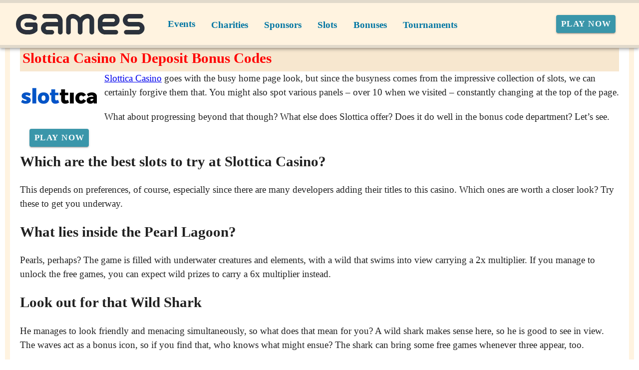

--- FILE ---
content_type: text/css
request_url: https://bengames.org/_nuxt/dimensions.CPAKs93C.css
body_size: 36
content:
.v-icon{--v-icon-size-multiplier:1;align-items:center;display:inline-flex;font-feature-settings:"liga";height:1em;justify-content:center;letter-spacing:normal;line-height:1;min-width:1em;opacity:var(--v-icon-opacity,1);position:relative;text-align:center;text-indent:0;-webkit-user-select:none;-moz-user-select:none;user-select:none;vertical-align:middle;width:1em}.v-icon--clickable{cursor:pointer}.v-icon--disabled{opacity:.38;pointer-events:none}.v-icon--size-x-small{font-size:calc(var(--v-icon-size-multiplier)*1em)}.v-icon--size-small{font-size:calc(var(--v-icon-size-multiplier)*1.25em)}.v-icon--size-default{font-size:calc(var(--v-icon-size-multiplier)*1.5em)}.v-icon--size-large{font-size:calc(var(--v-icon-size-multiplier)*1.75em)}.v-icon--size-x-large{font-size:calc(var(--v-icon-size-multiplier)*2em)}.v-icon__svg{fill:currentColor;height:100%;width:100%}.v-icon--start{margin-inline-end:8px}.v-icon--end{margin-inline-start:8px}


--- FILE ---
content_type: text/css
request_url: https://bengames.org/_nuxt/SmartLink.BpAGF13P.css
body_size: -69
content:
.ldsdualring{opacity:.62;position:relative}.ldsdualring:after{animation:ldsdualring 1.2s linear infinite;border:.2em solid rgb(var(--v-theme-primary));border-radius:50%;content:" ";height:2em;left:50%;margin:0;padding:0;position:absolute;top:1px;width:2em}@keyframes ldsdualring{0%{border-color:rgb(var(--v-theme-primary)) transparent rgb(var(--v-theme-primary)) transparent;transform:rotate(0)}to{border-color:rgb(var(--v-theme-primary)) transparent rgb(var(--v-theme-primary)) transparent;transform:rotate(180deg)}}


--- FILE ---
content_type: application/javascript
request_url: https://bengames.org/_nuxt/B1_qJzoP.js
body_size: 338
content:
import _ from"./C2naROzb.js";import{p as x}from"./CugxJWjB.js";import{c as k,a as v}from"./Q8MJu8nX.js";import{g as e,l as B,Y as w,r as h,e as C,h as g,o as P,w as m,b as l}from"./B_9hnFJP.js";import"./CbFwsGgu.js";import"./BFh04NbE.js";import"./CBZjzqjJ.js";import"./C8zwQcSj.js";import"./D8WoMpFY.js";import"./COLkcfs4.js";import"./CUAZLevz.js";import"./6FKt-Mhx.js";import"./DmV7r-qr.js";import"./lCeX1vms.js";import"./Cz88KH-C.js";const z={__name:"Passport",props:{defaults:{type:Boolean,required:!1,default:!1},keys:{type:Array,required:!1,default:()=>[]}},emits:["nodata"],setup(i,{emit:u}){const o=B("page"),a=e(o).typename,c=e(o)?.rels,f=u,d=i,{defaults:r,keys:s}=w(d),t=h(null);if(r.value===!1&&s.value.length===0)f("nodata");else{const n=a==="BrandReview"?["Popularity","Welcome Bonus","Software","Support options","Currencies"]:a==="SlotsGameReview"?["Popularity","Software","Themes","Type","Paylines","Bonus round","Max Bet"]:[],p=r.value?n:s.value;t.value=x(c,p)}return(n,p)=>{const y=_;return e(t)?(P(),C(k,{key:0},{default:m(()=>[l(v,null,{default:m(()=>[l(y,{taxonomy:e(t)},null,8,["taxonomy"])]),_:1})]),_:1})):g("",!0)}}};export{z as default};
//# sourceMappingURL=B1_qJzoP.js.map
